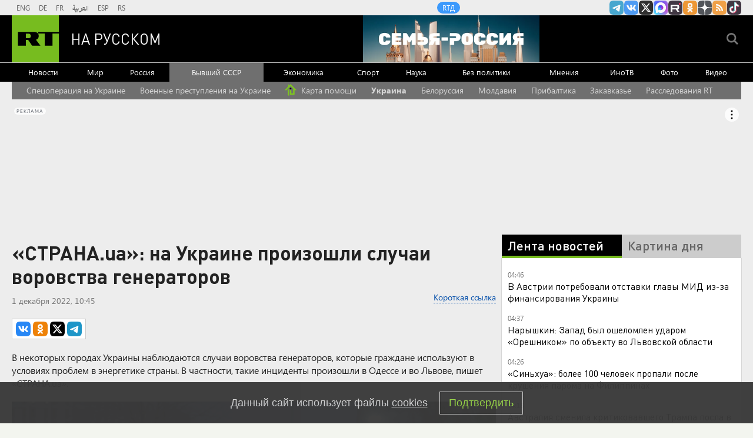

--- FILE ---
content_type: text/html
request_url: https://tns-counter.ru/nc01a**R%3Eundefined*rt_ru/ru/UTF-8/tmsec=rt_ru/146483402***
body_size: -73
content:
6FBD7C616976C934X1769392436:6FBD7C616976C934X1769392436

--- FILE ---
content_type: application/javascript; charset=utf-8
request_url: https://mediametrics.ru/partner/inject/online.jsonp.ru.js
body_size: 1590
content:
callbackJsonpMediametrics( [{"id": "3687438", "image": "//mediametrics.ru/partner/inject/img/3687438.jpg", "title": "Дружба дружбой, а лоток врозь: Как помирить друг с другом домашних питомцев", "source": "kp.ru", "link": "//mediametrics.ru/click;mmet/site_ru?//mediametrics.ru/rating/ru/online.html?article=3687438", "favicon": "//mediametrics.ru/favicon/kp.ru.ico"},{"id": "3686417", "image": "//mediametrics.ru/partner/inject/img/3686417.jpg", "title": "Daily Mail: Тюремщица в Британии получила срок за роман с заключенным", "source": "ridus.ru", "link": "//mediametrics.ru/click;mmet/site_ru?//mediametrics.ru/rating/ru/online.html?article=3686417", "favicon": "//mediametrics.ru/favicon/ridus.ru.ico"},{"id": "38976583", "image": "//mediametrics.ru/partner/inject/img/38976583.jpg", "title": "СМИ сообщили о гибели 18 мигрантов при крушении лодки у греческого острова Крит", "source": "www.iz.ru", "link": "//mediametrics.ru/click;mmet/site_ru?//mediametrics.ru/rating/ru/online.html?article=38976583", "favicon": "//mediametrics.ru/favicon/www.iz.ru.ico"},{"id": "60175481", "image": "//mediametrics.ru/partner/inject/img/60175481.jpg", "title": "В Смоленске прошло первое заседание оргкомитета «Молодежная столица России — 2026»", "source": "newsroom24.ru", "link": "//mediametrics.ru/click;mmet/site_ru?//mediametrics.ru/rating/ru/online.html?article=60175481", "favicon": "//mediametrics.ru/favicon/newsroom24.ru.ico"},{"id": "2536649", "image": "//mediametrics.ru/partner/inject/img/2536649.jpg", "title": "Боец из Башкирии с позывным «Зима» спас троих товарищей", "source": "rodnikplus.ru", "link": "//mediametrics.ru/click;mmet/site_ru?//mediametrics.ru/rating/ru/online.html?article=2536649", "favicon": "//mediametrics.ru/favicon/rodnikplus.ru.ico"},{"id": "34990552", "image": "//mediametrics.ru/partner/inject/img/34990552.jpg", "title": "Владимир Солодов назначил новых министров на Камчатке", "source": "ridus.ru", "link": "//mediametrics.ru/click;mmet/site_ru?//mediametrics.ru/rating/ru/online.html?article=34990552", "favicon": "//mediametrics.ru/favicon/ridus.ru.ico"},{"id": "60538343", "image": "//mediametrics.ru/partner/inject/img/60538343.jpg", "title": "Kurier: Шнедлиц призвал главу МИД Австрии уйти в отставку из-за помощи Киеву", "source": "www.osnmedia.ru", "link": "//mediametrics.ru/click;mmet/site_ru?//mediametrics.ru/rating/ru/online.html?article=60538343", "favicon": "//mediametrics.ru/favicon/www.osnmedia.ru.ico"},{"id": "49827485", "image": "//mediametrics.ru/partner/inject/img/49827485.jpg", "title": "На Думской башне остановились часы. В Смольном раздумывают над тем, кто запустит время (фото)", "source": "fontanka.ru", "link": "//mediametrics.ru/click;mmet/site_ru?//mediametrics.ru/rating/ru/online.html?article=49827485", "favicon": "//mediametrics.ru/favicon/fontanka.ru.ico"},{"id": "29336222", "image": "//mediametrics.ru/partner/inject/img/29336222.jpg", "title": "Романтика кончилась: житель Благовещенска поджег машину бывшей возлюбленной", "source": "asn24.ru", "link": "//mediametrics.ru/click;mmet/site_ru?//mediametrics.ru/rating/ru/online.html?article=29336222", "favicon": "//mediametrics.ru/favicon/asn24.ru.ico"},{"id": "10562253", "image": "//mediametrics.ru/partner/inject/img/10562253.jpg", "title": "Daily Star: скончался бодибилдер Андреа Лорини в возрасте 48 лет", "source": "ridus.ru", "link": "//mediametrics.ru/click;mmet/site_ru?//mediametrics.ru/rating/ru/online.html?article=10562253", "favicon": "//mediametrics.ru/favicon/ridus.ru.ico"},{"id": "42831628", "image": "//mediametrics.ru/partner/inject/img/42831628.jpg", "title": "Зеленский отказался уступать территории и потребовал компромиссов от США", "source": "ren.tv", "link": "//mediametrics.ru/click;mmet/site_ru?//mediametrics.ru/rating/ru/online.html?article=42831628", "favicon": "//mediametrics.ru/favicon/ren.tv.ico"},{"id": "3965738", "image": "//mediametrics.ru/partner/inject/img/3965738.jpg", "title": "Европейские авиакомпании массово бегут с Ближнего Востока", "source": "www.mk.ru", "link": "//mediametrics.ru/click;mmet/site_ru?//mediametrics.ru/rating/ru/online.html?article=3965738", "favicon": "//mediametrics.ru/favicon/www.mk.ru.ico"},{"id": "77814604", "image": "//mediametrics.ru/partner/inject/img/77814604.jpg", "title": "Вучич: один из пунктов плана по Украине может включать вступление Киева в ЕС", "source": "russian.rt.com", "link": "//mediametrics.ru/click;mmet/site_ru?//mediametrics.ru/rating/ru/online.html?article=77814604", "favicon": "//mediametrics.ru/favicon/russian.rt.com.ico"}] );

--- FILE ---
content_type: application/javascript
request_url: https://smi2.ru/counter/settings?payload=CMi7Ahi38IfAvzM6JGRiODZkN2I5LThjMDYtNDAyZS1hMmM3LTIyMDlhNDhhOGE2Ng&cb=_callbacks____0mkuikogu
body_size: 1521
content:
_callbacks____0mkuikogu("[base64]");

--- FILE ---
content_type: text/javascript; charset=utf-8
request_url: https://rb.infox.sg/json?id=22316&adblock=false&o=5
body_size: 18594
content:
[{"img": "https://rb.infox.sg/img/898990/image_502.jpg?60", "width": "240", "height": "240", "bg_hex": "#897D74", "bg_rgb": "137,125,116", "text_color": "#fff", "timestamp": "1769392438777", "created": "1769119371905", "id": "898990", "title": "Пловец Селезнев разъяснил, как Свечников утонул в Босфоре", "category": "others", "body": "В среду, 21 января, родители опознали Николая Свечникова, российского спортсмена, пропавшего в ходе массового заплыва «Босфор-2025». На данный момент выясняется", "source": "aif.ru", "linkTarget": "byDefault", "url": "//rb.infox.sg/click?aid=898990&type=exchange&id=22316&su=aHR0cHM6Ly9jaXMuaW5mb3guc2cvb3RoZXJzL25ld3MvNXByMlgvP3V0bV9zb3VyY2U9cnVzc2lhbi5ydC5jb20mdXRtX2NhbXBhaWduPTIyMzE2JnV0bV9tZWRpdW09ZXhjaGFuZ2UmdXRtX2NvbnRlbnQ9YWlmLnJ1JmlkPXJ1c3NpYW4ucnQuY29t"}, {"img": "https://rb.infox.sg/img/899383/image_502.jpg?564", "width": "240", "height": "240", "bg_hex": "#281C20", "bg_rgb": "40,28,32", "text_color": "#fff", "timestamp": "1769392438777", "created": "1769379751512", "id": "899383", "title": "Бурунов неожиданно обхамил одну категорию россиянок", "category": "afisha", "body": "Бурунов назвал некоторых женщин \"глупыми\" ! Артист не стал стесняться в выражениях.Актер Сергей Бурунов резко высказался об одной категории россиянок", "source": "howto-news.info", "linkTarget": "byDefault", "url": "//rb.infox.sg/click?aid=899383&type=exchange&id=22316&su=[base64]"}, {"img": "https://rb.infox.sg/img/899104/image_502.jpg?123", "width": "240", "height": "240", "bg_hex": "#52646A", "bg_rgb": "82,100,106", "text_color": "#fff", "timestamp": "1769392438777", "created": "1769166126171", "id": "899104", "title": "Дегтярев рассказал, что ему говорят европейцы", "category": "others", "body": "admin added", "source": "rsport.ria.ru", "linkTarget": "byDefault", "url": "//rb.infox.sg/click?aid=899104&type=exchange&id=22316&su=aHR0cHM6Ly9jaXMuaW5mb3guc2cvc3BvcnQvbmV3cy81cHo0US8/dXRtX3NvdXJjZT1ydXNzaWFuLnJ0LmNvbSZ1dG1fY2FtcGFpZ249MjIzMTYmdXRtX21lZGl1bT1leGNoYW5nZSZ1dG1fY29udGVudD1yc3BvcnQucmlhLnJ1JmlkPXJ1c3NpYW4ucnQuY29t"}, {"img": "https://rb.infox.sg/img/896862/image_502.jpg?549", "width": "240", "height": "240", "bg_hex": "#8D6F59", "bg_rgb": "141,111,89", "text_color": "#fff", "timestamp": "1769392438777", "created": "1768475406089", "id": "896862", "title": "Тайна последнего доклада Герасимова. «Найдены» тысячи танков", "category": "others", "body": "Противник не оставляет попыток пробиться в освобождённые русской армией города и сёла. ВСУ сообщили о дефиците пехоты и невозможности наступать,", "source": "howto-news.info", "linkTarget": "byDefault", "url": "//rb.infox.sg/click?aid=896862&type=exchange&id=22316&su=[base64]"}, {"img": "https://rb.infox.sg/img/898975/image_502.jpg?794", "width": "240", "height": "240", "bg_hex": "#B6B4B4", "bg_rgb": "182,180,180", "text_color": "#000", "timestamp": "1769392438777", "created": "1769118303163", "id": "898975", "title": "Раскрыта судьба активов РФ после передачи Совету мира", "category": "politics", "body": "Москва готова перечислить в Совет мира один миллиард долларов из замороженных в Штатах российских госрезервов, заявил президент России Владимир Путин. Эти деньги должны", "source": "aif.ru", "linkTarget": "byDefault", "url": "//rb.infox.sg/click?aid=898975&type=exchange&id=22316&su=aHR0cHM6Ly9jaXMuaW5mb3guc2cvb3RoZXJzL25ld3MvNXBzcTAvP3V0bV9zb3VyY2U9cnVzc2lhbi5ydC5jb20mdXRtX2NhbXBhaWduPTIyMzE2JnV0bV9tZWRpdW09ZXhjaGFuZ2UmdXRtX2NvbnRlbnQ9YWlmLnJ1JmlkPXJ1c3NpYW4ucnQuY29t"}, {"img": "https://rb.infox.sg/img/899390/image_502.jpg?565", "width": "240", "height": "240", "bg_hex": "#968777", "bg_rgb": "150,135,119", "text_color": "#000", "timestamp": "1769392438777", "created": "1769381289976", "id": "899390", "title": "Жители Украины из-за блэкаутов ринулись в неожиданное место", "category": "others", "body": "Жители Украины на фоне масштабных перебоев с электроснабжением в стране массово направляются на горнолыжный курорт Буковель.По данным издания «Страна.ua», на", "source": "aif.ru", "linkTarget": "byDefault", "url": "//rb.infox.sg/click?aid=899390&type=exchange&id=22316&su=aHR0cHM6Ly9jaXMuaW5mb3guc2cvb3RoZXJzL25ld3MvNXEwZzUvP3V0bV9zb3VyY2U9cnVzc2lhbi5ydC5jb20mdXRtX2NhbXBhaWduPTIyMzE2JnV0bV9tZWRpdW09ZXhjaGFuZ2UmdXRtX2NvbnRlbnQ9YWlmLnJ1JmlkPXJ1c3NpYW4ucnQuY29t"}, {"img": "https://rb.infox.sg/img/899161/image_502.jpg?381", "width": "240", "height": "240", "bg_hex": "#2B2C2D", "bg_rgb": "43,44,45", "text_color": "#fff", "timestamp": "1769392438777", "created": "1769172282825", "id": "899161", "title": "«Ценник какой-то нереальный»: MARGO об уроках вокала у Долиной", "category": "afisha", "body": "«Ценник какой-то нереальный»: MARGO об уроках вокала у Долиной [\u2026]", "source": "newsonline.press", "linkTarget": "byDefault", "url": "//rb.infox.sg/click?aid=899161&type=exchange&id=22316&su=[base64]"}, {"img": "https://rb.infox.sg/img/899336/image_502.jpg?590", "width": "240", "height": "240", "bg_hex": "#636764", "bg_rgb": "99,103,100", "text_color": "#fff", "timestamp": "1769392438777", "created": "1769274916584", "id": "899336", "title": "Песков рассказал об одной особенности переговоров в Абу-Даби", "category": "politics", "body": "Пресс-секретарь президента России Дмитрий Песков сообщил, что работа по урегулированию ситуации в Украине проходит с высоким напряжением.", "source": "infox.ru", "linkTarget": "byDefault", "url": "//rb.infox.sg/click?aid=899336&type=exchange&id=22316&su=aHR0cHM6Ly9jaXMuaW5mb3guc2cvb3RoZXJzL25ld3MvNXBBbjcvP3V0bV9zb3VyY2U9cnVzc2lhbi5ydC5jb20mdXRtX2NhbXBhaWduPTIyMzE2JnV0bV9tZWRpdW09ZXhjaGFuZ2UmdXRtX2NvbnRlbnQ9aW5mb3gucnUmaWQ9cnVzc2lhbi5ydC5jb21="}, {"img": "https://rb.infox.sg/img/898510/image_502.jpg?920", "width": "240", "height": "240", "bg_hex": "#4D5657", "bg_rgb": "77,86,87", "text_color": "#fff", "timestamp": "1769392438777", "created": "1768998885505", "id": "898510", "title": "Страшное признание матери пропавшего в Босфоре Свечникова", "category": "others", "body": "Татуировки на теле, найденном в Босфоре, похожи на тату, которые были у пропавшего в августе 2025 года пловца Николая Свечникова.", "source": "ya-turbo.ru", "linkTarget": "byDefault", "url": "//rb.infox.sg/click?aid=898510&type=exchange&id=22316&su=aHR0cHM6Ly9jaXMuaW5mb3guc2cvb3RoZXJzL25ld3MvNXA5YWovP3V0bV9zb3VyY2U9cnVzc2lhbi5ydC5jb20mdXRtX2NhbXBhaWduPTIyMzE2JnV0bV9tZWRpdW09ZXhjaGFuZ2UmdXRtX2NvbnRlbnQ9eWEtdHVyYm8ucnUmaWQ9cnVzc2lhbi5ydC5jb21="}, {"img": "https://rb.infox.sg/img/898992/image_502.jpg?425", "width": "240", "height": "240", "bg_hex": "#52463D", "bg_rgb": "82,70,61", "text_color": "#fff", "timestamp": "1769392438777", "created": "1769119496734", "id": "898992", "title": "Ученые заявили об обнаружении новой формы жизни", "category": "science", "body": "Ученые сообщили об обнаружении новой формы жизни, существовавшей на Земле сотни миллионов лет назад. Речь идет о древнем организме прототаксит,", "source": "aif.ru", "linkTarget": "byDefault", "url": "//rb.infox.sg/click?aid=898992&type=exchange&id=22316&su=aHR0cHM6Ly9jaXMuaW5mb3guc2cvb3RoZXJzL25ld3MvNXBxdFUvP3V0bV9zb3VyY2U9cnVzc2lhbi5ydC5jb20mdXRtX2NhbXBhaWduPTIyMzE2JnV0bV9tZWRpdW09ZXhjaGFuZ2UmdXRtX2NvbnRlbnQ9YWlmLnJ1JmlkPXJ1c3NpYW4ucnQuY29t"}, {"img": "https://rb.infox.sg/img/898500/image_502.jpg?93", "width": "240", "height": "240", "bg_hex": "#693C1C", "bg_rgb": "105,60,28", "text_color": "#fff", "timestamp": "1769392438777", "created": "1768996848549", "id": "898500", "title": "Алиев хочет под американским зонтиком навредить России и Грузии", "category": "others", "body": "Алиев хочет под американским зонтиком навредить России и Грузии [\u2026]", "source": "newsonline.press", "linkTarget": "byDefault", "url": "//rb.infox.sg/click?aid=898500&type=exchange&id=22316&su=[base64]"}, {"img": "https://rb.infox.sg/img/899284/image_502.jpg?291", "width": "240", "height": "240", "bg_hex": "#C0C9D0", "bg_rgb": "192,201,208", "text_color": "#000", "timestamp": "1769392438777", "created": "1769184219063", "id": "899284", "title": "\"Нам лгали\". На Западе потребовали извиниться перед Россией", "category": "politics", "body": "admin added", "source": "ria.ru", "linkTarget": "byDefault", "url": "//rb.infox.sg/click?aid=899284&type=exchange&id=22316&su=aHR0cHM6Ly9jaXMuaW5mb3guc2cvb3RoZXJzL25ld3MvNXB3OXMvP3V0bV9zb3VyY2U9cnVzc2lhbi5ydC5jb20mdXRtX2NhbXBhaWduPTIyMzE2JnV0bV9tZWRpdW09ZXhjaGFuZ2UmdXRtX2NvbnRlbnQ9cmlhLnJ1JmlkPXJ1c3NpYW4ucnQuY29t"}, {"img": "https://rb.infox.sg/img/898535/image_502.jpg?391", "width": "240", "height": "240", "bg_hex": "#545B67", "bg_rgb": "84,91,103", "text_color": "#fff", "timestamp": "1769392438777", "created": "1769001481583", "id": "898535", "title": "Лавров в шутку поправил журналистку из Италии", "category": "politics", "body": "Глава российского МИД Сергей Лавров на пресс-конференции поправил итальянскую журналистку Катерину Дольо, которая обратилась к нему по фамилии.", "source": "ya-turbo.ru", "linkTarget": "byDefault", "url": "//rb.infox.sg/click?aid=898535&type=exchange&id=22316&su=aHR0cHM6Ly9jaXMuaW5mb3guc2cvb3RoZXJzL25ld3MvNW9YQVkvP3V0bV9zb3VyY2U9cnVzc2lhbi5ydC5jb20mdXRtX2NhbXBhaWduPTIyMzE2JnV0bV9tZWRpdW09ZXhjaGFuZ2UmdXRtX2NvbnRlbnQ9eWEtdHVyYm8ucnUmaWQ9cnVzc2lhbi5ydC5jb21="}, {"img": "https://rb.infox.sg/img/899296/image_502.jpg?372", "width": "240", "height": "240", "bg_hex": "#685E51", "bg_rgb": "104,94,81", "text_color": "#fff", "timestamp": "1769392438777", "created": "1769184680526", "id": "899296", "title": "Иран опубликовал данные о числе погибших на протестах", "category": "others", "body": "Министр иностранных дел Ирана Аббас Арагчи сообщил, что в ходе массовых протестов в стране погибли 3117 человек.", "source": "infox.ru", "linkTarget": "byDefault", "url": "//rb.infox.sg/click?aid=899296&type=exchange&id=22316&su=aHR0cHM6Ly9jaXMuaW5mb3guc2cvb3RoZXJzL25ld3MvNXBDYWIvP3V0bV9zb3VyY2U9cnVzc2lhbi5ydC5jb20mdXRtX2NhbXBhaWduPTIyMzE2JnV0bV9tZWRpdW09ZXhjaGFuZ2UmdXRtX2NvbnRlbnQ9aW5mb3gucnUmaWQ9cnVzc2lhbi5ydC5jb21="}, {"img": "https://rb.infox.sg/img/899385/image_502.jpg?431", "width": "240", "height": "240", "bg_hex": "#434955", "bg_rgb": "67,73,85", "text_color": "#fff", "timestamp": "1769392438777", "created": "1769380056818", "id": "899385", "title": "В России назвали период раскола Украины", "category": "politics", "body": "Полный распад Украины произойдет до конца 2029 года. Об этом сообщает aif.ru со ссылкой на российского математика и исследователя исторических", "source": "howto-news.info", "linkTarget": "byDefault", "url": "//rb.infox.sg/click?aid=899385&type=exchange&id=22316&su=[base64]"}, {"img": "https://rb.infox.sg/img/899294/image_502.jpg?530", "width": "240", "height": "240", "bg_hex": "#2A2A2D", "bg_rgb": "42,42,45", "text_color": "#fff", "timestamp": "1769392438777", "created": "1769184662437", "id": "899294", "title": "В Украине сообщили о резком ухудшении энергетической ситуации", "category": "others", "body": "Ситуация с электроэнергией на Украине значительно ухудшилась, о чем информировала национальная энергетическая компания «Укрэнерго» через свой Telegram-канал.", "source": "infox.ru", "linkTarget": "byDefault", "url": "//rb.infox.sg/click?aid=899294&type=exchange&id=22316&su=aHR0cHM6Ly9jaXMuaW5mb3guc2cvb3RoZXJzL25ld3MvNXBDYWMvP3V0bV9zb3VyY2U9cnVzc2lhbi5ydC5jb20mdXRtX2NhbXBhaWduPTIyMzE2JnV0bV9tZWRpdW09ZXhjaGFuZ2UmdXRtX2NvbnRlbnQ9aW5mb3gucnUmaWQ9cnVzc2lhbi5ydC5jb21="}, {"img": "https://rb.infox.sg/img/898805/image_502.jpg?665", "width": "240", "height": "240", "bg_hex": "#7B6A65", "bg_rgb": "123,106,101", "text_color": "#fff", "timestamp": "1769392438777", "created": "1769085120305", "id": "898805", "title": "Опубликовано первое видео с неизвестным племенем индейцев", "category": "science", "body": "Опубликовано первое видео с неизвестным племенем индейцев", "source": "newsread.top", "linkTarget": "byDefault", "url": "//rb.infox.sg/click?aid=898805&type=exchange&id=22316&su=aHR0cHM6Ly9jaXMuaW5mb3guc2cvb3RoZXJzL25ld3MvNXBjSXEvP3V0bV9zb3VyY2U9cnVzc2lhbi5ydC5jb20mdXRtX2NhbXBhaWduPTIyMzE2JnV0bV9tZWRpdW09ZXhjaGFuZ2UmdXRtX2NvbnRlbnQ9bmV3c3JlYWQudG9wJmlkPXJ1c3NpYW4ucnQuY29t"}, {"img": "https://rb.infox.sg/img/898523/image_502.jpg?25", "width": "240", "height": "240", "bg_hex": "#DA7971", "bg_rgb": "218,121,113", "text_color": "#000", "timestamp": "1769392438777", "created": "1769000368267", "id": "898523", "title": "СМИ: прокуратура просит отменить приговор Лазаревой*", "category": "afisha", "body": "Прокуратура просит отменить заочный приговор телеведущей Татьяне Лазаревой* по делу об уклонении от исполнения обязанностей иноагента, сообщил РИА Новости ее адвокат Леонид", "source": "ya-turbo.ru", "linkTarget": "byDefault", "url": "//rb.infox.sg/click?aid=898523&type=exchange&id=22316&su=aHR0cHM6Ly9jaXMuaW5mb3guc2cvb3RoZXJzL25ld3MvNXA1a1EvP3V0bV9zb3VyY2U9cnVzc2lhbi5ydC5jb20mdXRtX2NhbXBhaWduPTIyMzE2JnV0bV9tZWRpdW09ZXhjaGFuZ2UmdXRtX2NvbnRlbnQ9eWEtdHVyYm8ucnUmaWQ9cnVzc2lhbi5ydC5jb21="}, {"img": "https://rb.infox.sg/img/899042/image_502.jpg?751", "width": "240", "height": "240", "bg_hex": "#4F605C", "bg_rgb": "79,96,92", "text_color": "#fff", "timestamp": "1769392438777", "created": "1769158186318", "id": "899042", "title": "Почему Китай отказался от импорта российской электроэнергии", "category": "others", "body": "Государственная электросетевая корпорация Китая 1 января 2026 года отказалась от закупок российской электроэнергии по долгосрочному контракту с «Интер РАО», сославшись", "source": "forbes.ru", "linkTarget": "byDefault", "url": "//rb.infox.sg/click?aid=899042&type=exchange&id=22316&su=aHR0cHM6Ly9jaXMuaW5mb3guc2cvb3RoZXJzL25ld3MvNXBqdm8vP3V0bV9zb3VyY2U9cnVzc2lhbi5ydC5jb20mdXRtX2NhbXBhaWduPTIyMzE2JnV0bV9tZWRpdW09ZXhjaGFuZ2UmdXRtX2NvbnRlbnQ9Zm9yYmVzLnJ1JmlkPXJ1c3NpYW4ucnQuY29t"}, {"img": "https://rb.infox.sg/img/899380/image_502.jpg?531", "width": "240", "height": "240", "bg_hex": "#462D35", "bg_rgb": "70,45,53", "text_color": "#fff", "timestamp": "1769392438777", "created": "1769379683152", "id": "899380", "title": "Вайдель: Украина заплатит Германии за «Северный поток»", "category": "others", "body": "Лидер «Альтернативы для Германии» (АдГ) Алиса Вайдель заявила, что «украинцы и Зеленский» возместит ФРГ средства за взорванный «Северный поток» и потраченные на нее миллиарды", "source": "howto-news.info", "linkTarget": "byDefault", "url": "//rb.infox.sg/click?aid=899380&type=exchange&id=22316&su=[base64]"}]